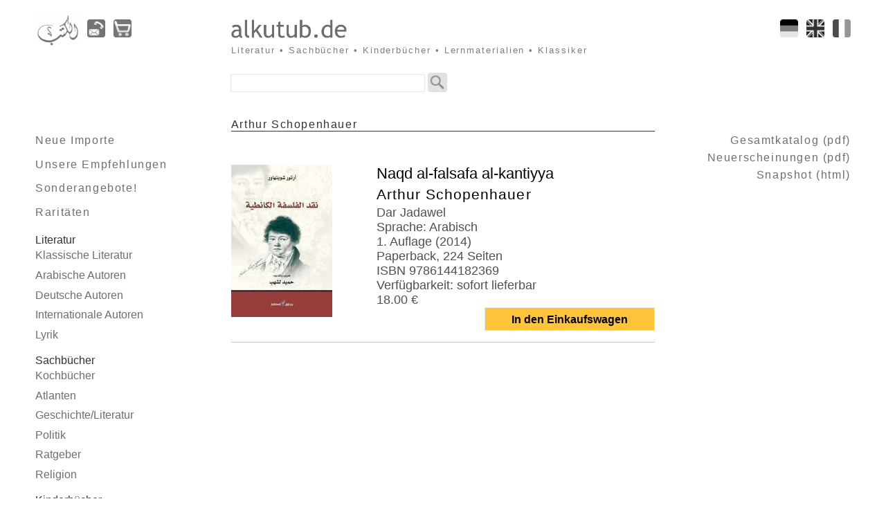

--- FILE ---
content_type: text/html; charset=UTF-8
request_url: https://www.arabischesbuch.de/index.php?title=Arthur+Schopenhauer%3A+Naqd+al-falsafa+al-kantiyya&art_no=as80&language=de
body_size: 3257
content:
<!DOCTYPE html>
<html lang="de">
<head>
<meta charset="utf-8">
<link rel="stylesheet" href="./css/layout012.min.css" media="all" type="text/css"
  nonce="1837f158521736d1b27ebcb98a08cb3211e0cd90ce900d20fc68274278427ca4">  
<link rel="alternate" href="./index.php?title=Arthur+Schopenhauer%3A+Naqd+al-falsafa+al-kantiyya&amp;art_no=as80&amp;language=en" hreflang="en" type="text/html"/>
<link rel="alternate" href="./index.php?title=Arthur+Schopenhauer%3A+Naqd+al-falsafa+al-kantiyya&amp;art_no=as80&amp;language=fr" hreflang="fr" type="text/html"/>
<link rel="alternate" href="./index.php?title=Arthur+Schopenhauer%3A+Naqd+al-falsafa+al-kantiyya&amp;art_no=as80&amp;language=de" hreflang="de" type="text/html"/>
<link rel="alternate" href="./index.php?title=Arthur+Schopenhauer%3A+Naqd+al-falsafa+al-kantiyya&amp;art_no=as80" hreflang="x-default" type="text/html"/>
<link rel="license" href="./index.php?contact#agbtxt">
<link rel="apple-touch-icon" href="./img/icon_arabischesbuch/apple-touch-icon.png" sizes="180x180">
<link rel="icon" href="./img/icon_arabischesbuch/favicon-32x32.png" sizes="32x32"  type="image/png">
<link rel="icon" href="./img/icon_arabischesbuch/favicon-16x16.png" sizes="16x16" type="image/png">
<link rel="manifest" href="./img/icon_arabischesbuch/site.webmanifest">
<link rel="mask-icon" href="./img/icon_arabischesbuch/safari-pinned-tab.svg" color="#000000">
<link rel="shortcut icon" href="./img/icon_arabischesbuch/favicon.ico">
<link rel="dns-prefetch" href="//d-nb.info">
<link rel="dns-prefetch" href="//dewey.info">
<link rel="dns-prefetch" href="//www.paypal.com">
<link rel="dns-prefetch" href="//schiler-muecke.de">
<meta name="viewport" content="width=device-width, initial-scale=1.0">
<meta name="robots" content="index, follow">
<meta name="publisher" content="alkutub.de, Schiler & Mücke GbR, Tübingen/Germany">
<meta name="author" content="mkab">
<meta name="description" content="Arthur Schopenhauer: Naqd al-falsafa al-kantiyya - Arabische B&uuml;cher: alkutub.de - مكتبة الكتب العربية">
<meta name="coc" content="./CODE-OF-CONDUCT.md">
<meta name="thumbnail" content="https://www.arabischesbuch.de/coverpics/220/as80.jpg"/>
<meta name="msapplication-TileColor" content="#ffffff">
<meta name="msapplication-TileImage" content="./img/icon_arabischesbuch/mstile-144x144.png">
<meta name="msapplication-config" content="./img/icon_arabischesbuch/browserconfig.xml">
<meta name="theme-color" content="#ffffff">
<meta name="generator" content="Bluefish 2.2.15">
<title>Arthur Schopenhauer: Naqd al-falsafa al-kantiyya (Arabische B&uuml;cher: alkutub.de - مكتبة الكتب العربية)</title>
<script type="application/ld+json">{
  "@context": "http://schema.org",
  "@type": "WebSite",
  "name": "alkutub.de / Verlag Schiler & Mücke GbR",
  "url": "https://arabischesbuch.de/"
}</script>
<script type="application/ld+json">{
  "@context": "http://schema.org",
  "@type": "Organization",
  "url": "https://arabischesbuch.de/",
  "logo": "https://arabischesbuch.de/img/bg_head_top_logo_arabischesbuch.png",
  "contactPoint": [{
    "@type": "ContactPoint",
    "telephone": "+4970719798144",
    "contactType": "customer service",
    "availableLanguage": "German,Arabic"
  }]
}</script>
<script src="./js/jquery.min.js" integrity="sha256-ZosEbRLbNQzLpnKIkEdrPv7lOy9C27hHQ+Xp8a4MxAQ="></script>
<script src="./js/jquery.ui.custom-mkab.min.js" integrity="sha256-vA46U/oDFXoEQ4DmRjkXE+ZU0snXRYybr2/SLsFGbww="></script>
<script src="./js/misc-1.23.js" integrity="sha256-NiumO5PGwcvZc4RP7ekGSV4TONfWKSVK/ka0otucZ1w="></script>
</head>


<body>
<div class="ctr-container"> 
<div class="page-container"> 
<div class="header">

<header>
<div class="header-symbols">
<div class="header-logo-arabischesbuch">
<a href="./index.php" title="Home"><img src="./img/bg_head_top_logo_arabischesbuch.png" alt="Logo"></a>
</div><!-- END header-logo -->
<a href="./index.php?contact" title="Adresse, Fax- und Telefonnummern der Schiler & M&uuml;cke GbR (alkutub.de)"><img class="navbubbtn" src="./img/contact.png" alt="contact"/></a>
<a href="./index.php?showcart" title="Warenkorb"><img class="navbubbtn" src="./img/cartemptygray.png" alt="cart"/></a>
</div><!-- END header-symbols -->
<div class="header-flags">
<a href="./index.php?title=Arthur+Schopenhauer%3A+Naqd+al-falsafa+al-kantiyya&amp;art_no=as80&amp;language=fr" hreflang="fr" title="Français"><img src="./img/flag_fr_off.png" class="flagswap" alt="fr"/></a>
<a href="./index.php?title=Arthur+Schopenhauer%3A+Naqd+al-falsafa+al-kantiyya&amp;art_no=as80&amp;language=en" hreflang="en" title="English"><img src="./img/flag_en_off.png" class="flagswap" alt="en"/></a>
<a href="./index.php?title=Arthur+Schopenhauer%3A+Naqd+al-falsafa+al-kantiyya&amp;art_no=as80&amp;language=de" hreflang="de" title="Deutsch"><img src="./img/flag_de_off.png" class="flagswap" alt="de"/></a>
</div><!-- END header-flags -->
<div class="header-sitename">
<a href="./index.php"><img class="header-sitename" src="./img/signet_arabischesbuch.png" alt="alkutub.de" id="accch"/></a> 
<h2>Literatur&nbsp;&bull;&nbsp;Sachb&uuml;cher&nbsp;&bull;&nbsp;Kinderb&uuml;cher&nbsp;&bull;&nbsp;Lernmaterialien&nbsp;&bull;&nbsp;Klassiker</h2>
</div><!-- END header-sitename -->
<div class="header-searchform"> 
<form id="searchbox" action="./index.php">
<fieldset>
<input type="hidden" name="ie" value="utf-8"/>
<input name="q" type="text" class="field" required aria-label="Search"/>
<input type="image" src="./img/gglbtn_bw.png" alt="Site Search" class="gglbubbtn"/>
</fieldset> 
</form>
</div><!-- END header-searchform -->
</header>
</div><!-- END header -->


<div class="main">
<nav lang="de">
<div class="main-navigation">

<h1 class="nav-first"></h1>
<ul class="nav-grid">
<li class="sonder"><a href="./index.php?p=101&amp;h=100">Neue Importe</a></li>
<li class="sonder"><a href="./index.php?p=103&amp;h=100">Unsere Empfehlungen</a></li>
<li class="sonder"><a href="./index.php?p=104&amp;h=100">Sonderangebote!</a></li>
<li class="sonder"><a href="./index.php?p=105&amp;h=100">Raritäten</a></li>
</ul>
<div id="masterdiv">
<h1 class="nav-first">Literatur</h1>
<ul class="nav-grid">
<li><a href="./index.php?p=2&amp;h=1">Klassische Literatur</a></li>
<li class="menutitle">Arabische Autoren</li>
<li class="submenu"><a href="./index.php?p=4&amp;h=1">&Auml;gypten</a><br/>
<a href="./index.php?p=5&amp;h=1">Algerien</a><br/>
<a href="./index.php?p=6&amp;h=1">Irak</a><br/>
<a href="./index.php?p=7&amp;h=1">Jemen</a><br/>
<a href="./index.php?p=8&amp;h=1">Jordanien</a><br/>
<a href="./index.php?p=9&amp;h=1">Kuweit</a><br/>
<a href="./index.php?p=10&amp;h=1">Libanon</a><br/>
<a href="./index.php?p=11&amp;h=1">Libyen</a><br/>
<a href="./index.php?p=12&amp;h=1">Marokko</a><br/>
<a href="./index.php?p=13&amp;h=1">Oman</a><br/>
<a href="./index.php?p=14&amp;h=1">Palästina</a><br/>
<a href="./index.php?p=15&amp;h=1">Saudi-Arabien</a><br/>
<a href="./index.php?p=16&amp;h=1">Sudan</a><br/>
<a href="./index.php?p=17&amp;h=1">Syrien</a><br/>
<a href="./index.php?p=18&amp;h=1">Tunesien</a><br/>
<a href="./index.php?p=19&amp;h=1">sonstige...</a><br/>
</li>
<li><a href="./index.php?p=20&amp;h=1">Deutsche Autoren</a></li>
<li><a href="./index.php?p=21&amp;h=1">Internationale Autoren</a></li>
<li><a href="./index.php?p=22&amp;h=1">Lyrik</a></li>
</ul>
<h1 class="nav-first">Sachbücher</h1>
<ul class="nav-grid">
<li><a href="./index.php?p=26&amp;h=25">Kochbücher</a></li>
<li><a href="./index.php?p=27&amp;h=25">Atlanten</a></li>
<li><a href="./index.php?p=28&amp;h=25">Geschichte/Literatur</a></li>
<li><a href="./index.php?p=29&amp;h=25">Politik</a></li>
<li><a href="./index.php?p=30&amp;h=25">Ratgeber</a></li>
<li><a href="./index.php?p=31&amp;h=25">Religion</a></li>
</ul>
<h1 class="nav-first">Kinderbücher</h1>
<ul class="nav-grid">
<li><a href="./index.php?p=34&amp;h=33">Erstes Lesen</a></li>
<li><a href="./index.php?p=35&amp;h=33">Freunde der Natur</a></li>
<li><a href="./index.php?p=36&amp;h=33">Geschichten</a></li>
<li><a href="./index.php?p=37&amp;h=33">Harry Potter</a></li>
<li><a href="./index.php?p=38&amp;h=33">Hörbücher</a></li>
<li><a href="./index.php?p=39&amp;h=33">Lehrbücher</a></li>
<li><a href="./index.php?p=40&amp;h=33">Märchen</a></li>
<li><a href="./index.php?p=41&amp;h=33">Romane</a></li>
<li><a href="./index.php?p=42&amp;h=33">Wissen</a></li>
<li><a href="./index.php?p=43&amp;h=33">Wörterbücher</a></li>
<li><a href="./index.php?p=44&amp;h=33">auf Farsi</a></li>
</ul>
<h1 class="nav-first">Comics</h1>
<ul class="nav-grid">
<li><a href="./index.php?p=47&amp;h=46">Asterix &amp; Lucky&nbsp;Luke</a></li>
<li><a href="./index.php?p=48&amp;h=46">Tim und Struppi</a></li>
</ul>
<h1 class="nav-first">Zweisprachig</h1>
<ul class="nav-grid">
<li><a href="./index.php?p=51&amp;h=50">arabisch-deutsch</a></li>
<li><a href="./index.php?p=52&amp;h=50">arabisch-englisch</a></li>
</ul>
<h1 class="nav-first">Lernmaterialien</h1>
<ul class="nav-grid">
<li><a href="./index.php?p=55&amp;h=54">Deutsch</a></li>
<li class="menutitle">Hocharabisch</li>
<li class="submenu"><a href="./index.php?p=57&amp;h=54">Hörbücher</a><br/>
<a href="./index.php?p=58&amp;h=54">Langenscheidt</a><br/>
<a href="./index.php?p=59&amp;h=54">Lehrbücher</a><br/>
<a href="./index.php?p=60&amp;h=54">Lernhilfen</a><br/>
</li>
<li><a href="./index.php?p=61&amp;h=54">Kalligraphie</a></li>
<li class="menutitle">&Auml;gyptisch</li>
<li class="submenu"><a href="./index.php?p=63&amp;h=54">Hörbücher</a><br/>
<a href="./index.php?p=64&amp;h=54">Lehrbücher</a><br/>
<a href="./index.php?p=65&amp;h=54">Lernhilfen</a><br/>
</li>
<li><a href="./index.php?p=66&amp;h=54">Schulbücher</a></li>
<li><a href="./index.php?p=67&amp;h=54">Wörterbücher</a></li>
</ul>
<h1 class="nav-first">Hörbücher</h1>
<ul class="nav-grid">
<li><a href="./index.php?p=72&amp;h=70">Geschichten</a></li>
<li><a href="./index.php?p=73&amp;h=70">Märchen</a></li>
</ul>
<h1 class="nav-first">Sonstiges</h1>
<ul class="nav-grid">
<li><a href="./index.php?p=77&amp;h=76">Sonstiges</a></li>
<li><a href="./index.php?p=78&amp;h=76">Zeitschriften</a></li>
</ul>
</div><!-- END masterdiv -->
 
</div><!-- END main-navigation -->
</nav>




<article>
<script type="application/ld+json">
{ "@context": "https://schema.org", "@type": "WebPage", "mainEntity":{ "@type": "Book", "author": "Arthur Schopenhauer", "editor": "", "contributor": "", "bookFormat": "http://schema.org/Paperback", "datePublished": "2014", "publisher": "Dar Jadawel", "bookEdition": "1", "image": "./coverpics/220/as80.jpg", "inLanguage": "Arabisch", "isbn": "9786144182369", "name": "Naqd al-falsafa al-kantiyya", "alternativeHeadline": "", "numberOfPages": "224", "abstract": "", "offers": { "@type": "Offer", "availability": "http://schema.org/InStock", "price": "18", "priceCurrency": "EUR" }	} }
</script>
<div class="main-content">
<header>
<h1 class="block">Arthur Schopenhauer</h1>
</header>
<div class="column1-unit">
<img class="singlebook" src="./coverpics/220/as80.jpg" height="220" alt="Arthur Schopenhauer Naqd al-falsafa al-kantiyya"/>
<h1 class="singlebook">Naqd al-falsafa al-kantiyya</h1>
<h2 class="singlebook">Arthur Schopenhauer</h2>
<h3 class="singlebook">Dar Jadawel<br/>
Sprache: Arabisch<br/>
1. Auflage (2014)<br/>
Paperback, 224 Seiten<br/>
ISBN 9786144182369<br/>
Verf&uuml;gbarkeit: sofort&nbsp;lieferbar<br/>
18.00&nbsp;&euro;&nbsp;
</h3>
<a href="/index.php?cart=as80&amp;art_no=as80&amp;val=18&amp;title=Arthur+Schopenhauer%3A+Naqd+al-falsafa+al-kantiyya" rel="nofollow" class="btn3">In den Einkaufswagen</a>
<div class="clear-contentunit"></div>
<p class="singlebook"></p>
</div><!-- column1-unit -->

<aside>
</aside>

</div><!-- END main-content -->
</article>

<div class="main-subcontent">
<aside>
<div class="asidebox">
<h1 class="kataloge"></h1> 
<ul>
<li class="kataloge"><a href="./kataloge/Gesamtkatalog-alkutub.de.pdf" rel="nofollow">Gesamtkatalog (pdf)</a></li>
<li class="kataloge"><a href="./kataloge/Neuerscheinungen-alkutub.de.pdf" rel="nofollow">Neuerscheinungen (pdf)</a></li>
<li class="kataloge"><a href="./kataloge/alkutub.de-Katalog.html" rel="nofollow">Snapshot (html)</a></li>
</ul> 
</div><!-- END asidebox -->
</aside>

</div><!-- END main-(sub)content -->
</div><!-- END main -->

<footer>
<div class="footer">
<div class="header-symbols">
<a href="./index.php" title="Home"><img loading="lazy" src="./img/bg_head_top_logo_arabischesbuch.png" alt="" /></a>
<a href="./index.php?contact" title=""><img class="navbubbtn" loading="lazy" src="./img/contact.png" alt="contact" /></a>
<a href="./index.php?showcart" title="Zur Kasse gehen"><img class="navbubbtn" loading="lazy" src="./img/cartemptygray.png" alt="cart" /></a>
</div><!-- END header-symbols -->
<div class="header-flags">
<a href="" class="totop"><img src="./img/scrolltotop.png" loading="lazy" class="navbubbtn" alt="" title="scroll to top" /></a>
</div><!-- END header-flags -->
<div class ="copyright">
&copy;&nbsp;Copyright&nbsp;2006-2026 <a href="mailto:info@alkutub.de">alkutub.de, Schiler & Mücke GbR, Tübingen/Germany</a> &ndash; 
<a href="./index.php?contact#agbtxt">AGB</a> &ndash; 
<a href="./index.php?contact">Impressum</a> &ndash; 
<a href="./index.php?contact#privacytxt">Datenschutz</a> &ndash; 
<a href="./index.php?contact#bfsgtxt">Barrierefreiheit</a> &ndash; 
<a href="./index.php?contact#gpsrtxt">Produktsicherheit</a>

</div><!-- END copyright -->
</div><!-- END footer -->
</footer>

</div><!-- END page-container -->
</div><!-- END ctr-container -->

</body>
</html>


